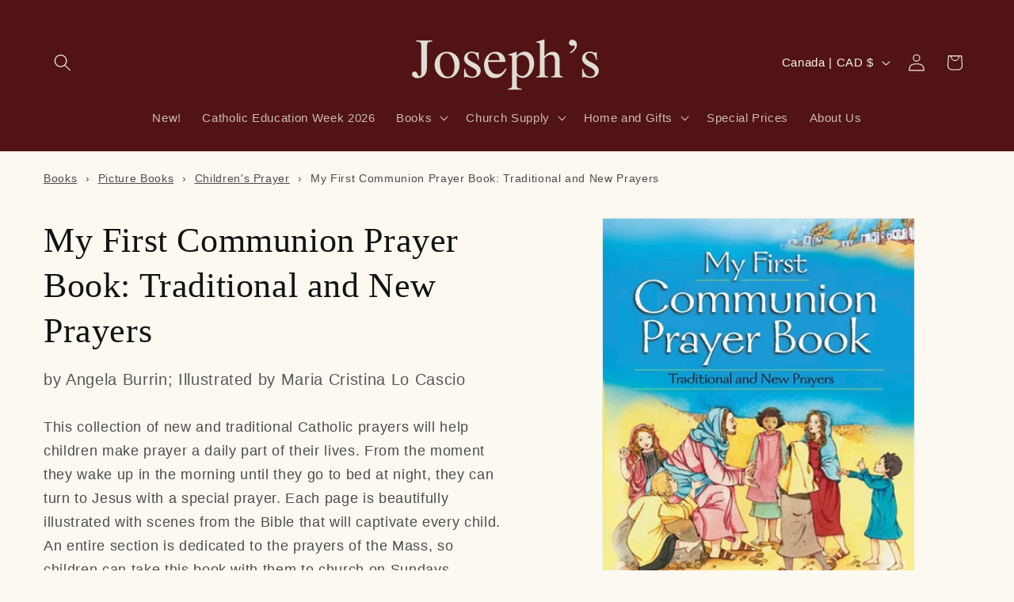

--- FILE ---
content_type: application/javascript; charset=utf-8
request_url: https://searchanise-ef84.kxcdn.com/templates.5z4p7Y2T8E.js
body_size: 2808
content:
Searchanise=window.Searchanise||{};Searchanise.templates={Platform:'shopify',StoreName:'Joseph\'s',PersonalizationEnabled:'N',AutocompleteLayout:'singlecolumn_new',AutocompleteStyle:'ITEMS_SINGLECOLUMN_LIGHT_NEW',AutocompleteDescriptionStrings:3,AutocompleteShowProductCode:'N',AutocompleteShowMoreLink:'Y',AutocompleteTemplate:'<div class="snize-ac-results-content"><ul class="snize-ac-results-list" id="snize-ac-items-container-1"></ul><ul class="snize-ac-results-list" id="snize-ac-items-container-2"></ul><ul class="snize-ac-results-list" id="snize-ac-items-container-3"></ul><ul class="snize-ac-results-singlecolumn-list" id="snize-ac-items-container-4"></ul><div class="snize-results-html" style="cursor:auto;" id="snize-ac-results-html-container"></div></div>',AutocompleteMobileTemplate:'<div class="snize-ac-results-content"><div class="snize-mobile-top-panel"><div class="snize-close-button"><button type="button" class="snize-close-button-arrow"></button></div><form action="#" style="margin: 0px"><div class="snize-search"><input id="snize-mobile-search-input" autocomplete="off" class="snize-input-style snize-mobile-input-style"></div><div class="snize-clear-button-container"><button type="button" class="snize-clear-button" style="visibility: hidden"></button></div></form></div><ul class="snize-ac-results-list" id="snize-ac-items-container-1"></ul><ul class="snize-ac-results-list" id="snize-ac-items-container-2"></ul><ul class="snize-ac-results-list" id="snize-ac-items-container-3"></ul><ul id="snize-ac-items-container-4"></ul><div class="snize-results-html" style="cursor:auto;" id="snize-ac-results-html-container"></div><div class="snize-close-area" id="snize-ac-close-area"></div></div>',AutocompleteItem:'<li class="snize-product ${product_classes}" data-original-product-id="${original_product_id}" id="snize-ac-product-${product_id}"><a href="${autocomplete_link}" class="snize-item" draggable="false"><div class="snize-thumbnail"><img src="${image_link}" alt="${autocomplete_image_alt}" class="snize-item-image ${additional_image_classes}"></div><div class="snize-product-info"><span class="snize-title">${title}</span><span class="snize-description">${description}</span>${autocomplete_product_code_html}${autocomplete_product_attribute_html}<div class="snize-ac-prices-container">${autocomplete_prices_html}</div>${reviews_html}<div class="snize-labels-wrapper">${autocomplete_in_stock_status_html}${autocomplete_product_discount_label}${autocomplete_product_tag_label}${autocomplete_product_custom_label}</div></div></a></li>',AutocompleteResultsHTML:'<div style="text-align: center;"><a href="#" title="Exclusive sale"><img src="https://www.searchanise.com/images/sale_sign.jpg" style="display: inline;" /></a></div>',AutocompleteNoResultsHTML:'<p>Sorry, nothing found for [search_string].</p><p>Try some of our <a href="#" title="Bestsellers">bestsellers →</a>.</p>',AutocompleteResultsOrder:["suggestions","products","categories","pages"],LabelAutocompleteSku:'SKU',ResultsShow:'Y',ResultsItemCount:50,ResultsPagesCount:0,ResultsCategoriesCount:0,ResultsShowFiltersInSidebar:'N',ResultsShowFiltersInTopSection:'N',ResultsShowFiltersWithNoResults:'Y',ResultsShowListPrice:'N',ResultsFlipImageOnHover:'N',ResultsShowCategoryImages:'N',SmartNavigationOverrideSeo:'Y',ShowBestsellingSorting:'Y',ShowDiscountSorting:'Y',LabelResultsSku:'SKU',CategorySortingRule:"searchanise",ShopifyCurrency:'CAD',ShopifyMarketsSupport:'Y',ShopifyLocales:{"en":{"locale":"en","name":"English","primary":true,"published":true}},ShopifyRegionCatalogs:{"CA":["14030930145"],"ZW":["60505751777"],"ZM":["60505751777"],"ZA":["60505751777"],"YT":["60505751777"],"YE":["60505751777"],"XK":["60505751777"],"WS":["60505751777"],"WF":["60505751777"],"VU":["60505751777"],"VN":["60505751777"],"VG":["60505751777"],"VE":["60505751777"],"VC":["60505751777"],"VA":["60505751777"],"UZ":["60505751777"],"UY":["60505751777"],"US":["60505751777"],"UM":["60505751777"],"UG":["60505751777"],"UA":["60505751777"],"TZ":["60505751777"],"TW":["60505751777"],"TV":["60505751777"],"TT":["60505751777"],"TR":["60505751777"],"TO":["60505751777"],"TN":["60505751777"],"TM":["60505751777"],"TL":["60505751777"],"TK":["60505751777"],"TJ":["60505751777"],"TH":["60505751777"],"TG":["60505751777"],"TF":["60505751777"],"TD":["60505751777"],"TC":["60505751777"],"TA":["60505751777"],"SZ":["60505751777"],"SX":["60505751777"],"SV":["60505751777"],"ST":["60505751777"],"SS":["60505751777"],"SR":["60505751777"],"SO":["60505751777"],"SN":["60505751777"],"SM":["60505751777"],"SL":["60505751777"],"SK":["60505751777"],"SJ":["60505751777"],"SI":["60505751777"],"SH":["60505751777"],"SG":["60505751777"],"SE":["60505751777"],"SD":["60505751777"],"SC":["60505751777"],"SB":["60505751777"],"SA":["60505751777"],"RW":["60505751777"],"RU":["60505751777"],"RS":["60505751777"],"RO":["60505751777"],"RE":["60505751777"],"QA":["60505751777"],"PY":["60505751777"],"PT":["60505751777"],"PS":["60505751777"],"PN":["60505751777"],"PM":["60505751777"],"PL":["60505751777"],"PK":["60505751777"],"PH":["60505751777"],"PG":["60505751777"],"PF":["60505751777"],"PE":["60505751777"],"PA":["60505751777"],"OM":["60505751777"],"NZ":["60505751777"],"NU":["60505751777"],"NR":["60505751777"],"NP":["60505751777"],"NO":["60505751777"],"NL":["60505751777"],"NI":["60505751777"],"NG":["60505751777"],"NF":["60505751777"],"NE":["60505751777"],"NC":["60505751777"],"NA":["60505751777"],"MZ":["60505751777"],"MY":["60505751777"],"MX":["60505751777"],"MW":["60505751777"],"MV":["60505751777"],"MU":["60505751777"],"MT":["60505751777"],"MS":["60505751777"],"MR":["60505751777"],"MQ":["60505751777"],"MO":["60505751777"],"MN":["60505751777"],"MM":["60505751777"],"ML":["60505751777"],"MK":["60505751777"],"MG":["60505751777"],"MF":["60505751777"],"ME":["60505751777"],"MD":["60505751777"],"MC":["60505751777"],"MA":["60505751777"],"LY":["60505751777"],"LV":["60505751777"],"LU":["60505751777"],"LT":["60505751777"],"LS":["60505751777"],"LR":["60505751777"],"LK":["60505751777"],"LI":["60505751777"],"LC":["60505751777"],"LB":["60505751777"],"LA":["60505751777"],"KZ":["60505751777"],"KY":["60505751777"],"KW":["60505751777"],"KR":["60505751777"],"KN":["60505751777"],"KM":["60505751777"],"KI":["60505751777"],"KH":["60505751777"],"KG":["60505751777"],"KE":["60505751777"],"JP":["60505751777"],"JO":["60505751777"],"JM":["60505751777"],"JE":["60505751777"],"IT":["60505751777"],"IS":["60505751777"],"IQ":["60505751777"],"IO":["60505751777"],"IN":["60505751777"],"IM":["60505751777"],"IL":["60505751777"],"IE":["60505751777"],"ID":["60505751777"],"HU":["60505751777"],"HT":["60505751777"],"HR":["60505751777"],"HN":["60505751777"],"HK":["60505751777"],"GY":["60505751777"],"GW":["60505751777"],"GT":["60505751777"],"GS":["60505751777"],"GR":["60505751777"],"GQ":["60505751777"],"GP":["60505751777"],"GN":["60505751777"],"GM":["60505751777"],"GL":["60505751777"],"GI":["60505751777"],"GH":["60505751777"],"GG":["60505751777"],"GF":["60505751777"],"GE":["60505751777"],"GD":["60505751777"],"GB":["60505751777"],"GA":["60505751777"],"FR":["60505751777"],"FO":["60505751777"],"FK":["60505751777"],"FJ":["60505751777"],"FI":["60505751777"],"ET":["60505751777"],"ES":["60505751777"],"ER":["60505751777"],"EH":["60505751777"],"EG":["60505751777"],"EE":["60505751777"],"EC":["60505751777"],"DZ":["60505751777"],"DO":["60505751777"],"DM":["60505751777"],"DK":["60505751777"],"DJ":["60505751777"],"DE":["60505751777"],"CZ":["60505751777"],"CY":["60505751777"],"CX":["60505751777"],"CW":["60505751777"],"CV":["60505751777"],"CR":["60505751777"],"CO":["60505751777"],"CN":["60505751777"],"CM":["60505751777"],"CL":["60505751777"],"CK":["60505751777"],"CI":["60505751777"],"CH":["60505751777"],"CG":["60505751777"],"CF":["60505751777"],"CD":["60505751777"],"CC":["60505751777"],"BZ":["60505751777"],"BY":["60505751777"],"BW":["60505751777"],"BT":["60505751777"],"BS":["60505751777"],"BR":["60505751777"],"BQ":["60505751777"],"BO":["60505751777"],"BN":["60505751777"],"BM":["60505751777"],"BL":["60505751777"],"BJ":["60505751777"],"BI":["60505751777"],"BH":["60505751777"],"BG":["60505751777"],"BF":["60505751777"],"BE":["60505751777"],"BD":["60505751777"],"BB":["60505751777"],"BA":["60505751777"],"AZ":["60505751777"],"AX":["60505751777"],"AW":["60505751777"],"AU":["60505751777"],"AT":["60505751777"],"AR":["60505751777"],"AO":["60505751777"],"AM":["60505751777"],"AL":["60505751777"],"AI":["60505751777"],"AG":["60505751777"],"AF":["60505751777"],"AE":["60505751777"],"AD":["60505751777"],"AC":["60505751777"]},ColorsCSS:'.snize-ac-results .snize-description { color: #9D9D9D; }.snize-ac-results span.snize-discounted-price { color: #C1C1C1; }.snize-ac-results .snize-attribute { color: #9D9D9D; }.snize-ac-results .snize-sku { color: #9D9D9D; }div.snize li.snize-product span.snize-title { color: #511313; }div.snize li.snize-category span.snize-title { color: #511313; }div.snize li.snize-page span.snize-title { color: #511313; }div.snize div.slider-container.snize-theme .back-bar .pointer { background-color: #511313; }div.snize ul.snize-product-filters-list li:hover span { color: #511313; }div.snize li.snize-no-products-found div.snize-no-products-found-text span a { color: #511313; }div.snize li.snize-product div.snize-price-list { color: #511313; }div.snize#snize_results.snize-mobile-design li.snize-product .snize-price-list .snize-price { color: #511313; }div.snize .snize-button { background-color: #78111F; }#snize-modal-product-quick-view .snize-button { background-color: #78111F; }#snize-search-results-grid-mode li.snize-product { border-color: #F7F7F7; }#snize-search-results-list-mode span.snize-thumbnail { border-color: #F7F7F7; }#snize_results.snize-mobile-design #snize-search-results-grid-mode li.snize-product { border-color: #F7F7F7; }div.snize div.snize-product-filters { background-color: #F5F5F5; }div.snize div.snize-filters-dropdown-content { background-color: #F5F5F5; }#snize-modal-mobile-filters-dialog div.snize-product-filters-buttons-container button.snize-product-filters-show-products { background-color: #78111F; }#snize-modal-mobile-filters-dialog div.snize-product-filters-buttons-container button.snize-product-filters-reset-all { background-color: #E3E3E3; }div.snize div.snize-main-panel-controls ul li a { color: #78111F; }#snize_results.snize-mobile-design div.snize-main-panel-dropdown > a { color: #78111F; }#snize_results.snize-mobile-design div.snize-main-panel-dropdown > a > .caret { border-color: #78111F; }#snize_results.snize-mobile-design div.snize-main-panel-mobile-filters > a { color: #78111F }#snize_results.snize-mobile-design div.snize-main-panel-view-mode a.snize-list-mode-icon { background-image: url("data:image/svg+xml,%3Csvg xmlns=\'http://www.w3.org/2000/svg\' width=\'20\' height=\'20\' viewBox=\'0 0 20 20\'%3E%3Cpath fill=\'%2378111F\' fill-rule=\'nonzero\' d=\'M8 15h10a1 1 0 0 1 0 2H8a1 1 0 0 1 0-2zm-5-1a2 2 0 1 1 0 4 2 2 0 0 1 0-4zm5-5h10a1 1 0 0 1 0 2H8a1 1 0 0 1 0-2zM3 8a2 2 0 1 1 0 4 2 2 0 0 1 0-4zm5-5h10a1 1 0 0 1 0 2H8a1 1 0 1 1 0-2zM3 2a2 2 0 1 1 0 4 2 2 0 0 1 0-4z\'/%3E%3C/svg%3E") }#snize_results.snize-mobile-design div.snize-main-panel-view-mode a.snize-grid-mode-icon { background-image: url("data:image/svg+xml,%3Csvg xmlns=\'http://www.w3.org/2000/svg\' width=\'20\' height=\'20\' viewBox=\'0 0 20 20\'%3E%3Cpath fill=\'%2378111F\' fill-rule=\'nonzero\' d=\'M12 11h5a1 1 0 0 1 1 1v5a1 1 0 0 1-1 1h-5a1 1 0 0 1-1-1v-5a1 1 0 0 1 1-1zm-9 0h5a1 1 0 0 1 1 1v5a1 1 0 0 1-1 1H3a1 1 0 0 1-1-1v-5a1 1 0 0 1 1-1zm9-9h5a1 1 0 0 1 1 1v5a1 1 0 0 1-1 1h-5a1 1 0 0 1-1-1V3a1 1 0 0 1 1-1zM3 2h5a1 1 0 0 1 1 1v5a1 1 0 0 1-1 1H3a1 1 0 0 1-1-1V3a1 1 0 0 1 1-1z\'/%3E%3C/svg%3E") }#snize-modal-mobile-filters-dialog div.snize-product-filters-header a.snize-back-to-filters { color: #78111F }div.snize div.snize-main-panel { background-color: #FFFFFF; }#snize_results.snize-mobile-design div.snize-main-panel-dropdown > a { background-color: #FFFFFF; }#snize_results.snize-mobile-design div.snize-main-panel-mobile-filters > a { background-color: #FFFFFF; }#snize_results.snize-mobile-design div.snize-main-panel-view-mode > a { background-color: #FFFFFF; }#snize_results.snize-mobile-design div.snize-main-panel-controls > ul { background-color: #FFFFFF; }div.snize div.snize-pagination ul li a { border-color: #78111F; }div.snize div.snize-pagination ul li span { border-color: #78111F; }div.snize div.snize-pagination ul li:first-child span { border-color: #78111F; }div.snize div.snize-pagination ul li:first-child a { border-color: #78111F; }div.snize div.snize-main-panel-dropdown > a { border-color: #78111F; }div.snize input.snize-price-range-input { border-color: #78111F; }div.snize input.snize-price-range-input:focus { border-color: #78111F; }div.snize div.snize-main-panel-view-mode a.snize-grid-mode-icon svg path.snize-grid-view-border { fill: #78111F; }div.snize div.snize-main-panel-view-mode a.snize-list-mode-icon svg path.snize-list-view-border { fill: #78111F; }',CustomCSS:'div.snize:not(.snize-mobile-design) #snize-search-results-grid-mode li.snize-product {    width: 14% !important;    min-width: auto;    }.snize-search-results-header: {background-color: #000000;}#snize-search-results-grid-mode span.snize-thumbnail {    background: white;    height: 295px;    min-width: 193px;}#snize-search-results-grid-mode span.snize-overhidden {    min-height: 135px;    width: 174px;}.snize-results-page.snize-dawn-css-fix .page-width--narrow {    max-width: 1300px !important;}div.snize div.snize-main-panel {    width: 99%;}#snize-search-results-grid-mode li.snize-product {    margin: 0px 15px 15px;}'}